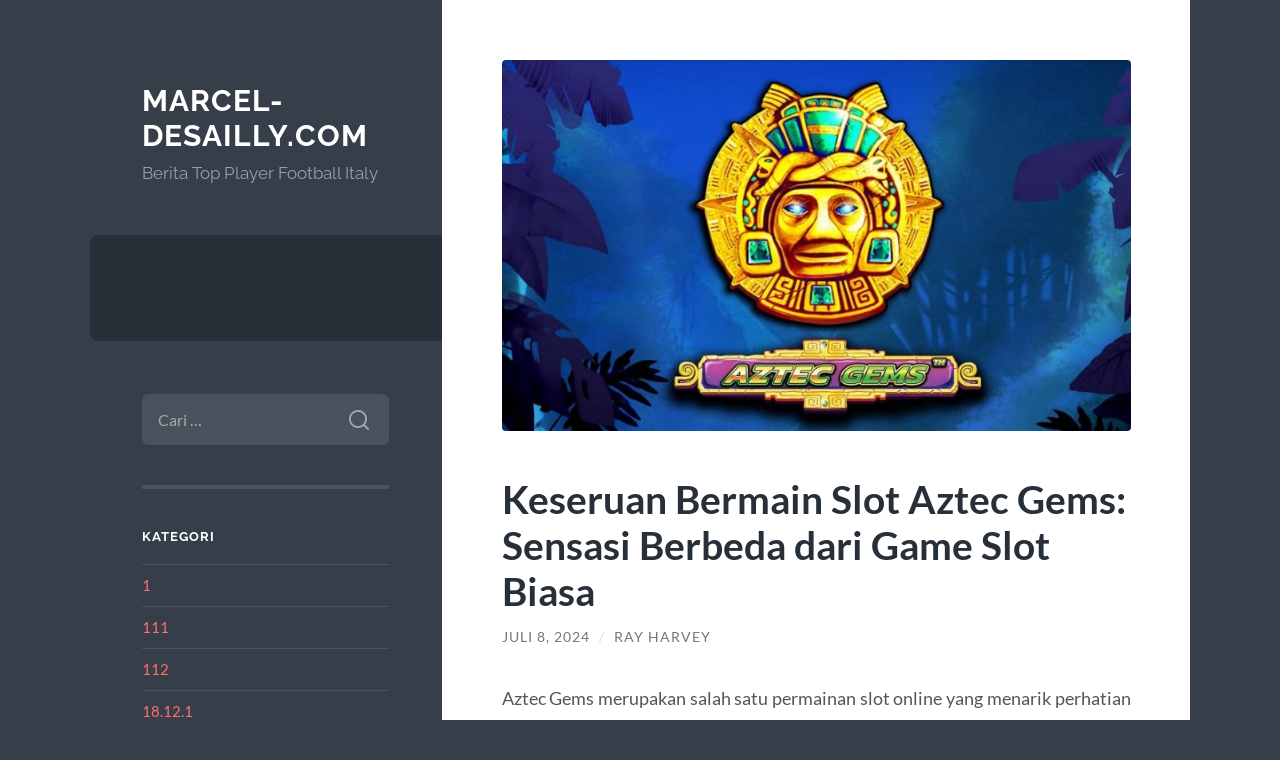

--- FILE ---
content_type: text/html; charset=UTF-8
request_url: https://marcel-desailly.com/keseruan-bermain-slot-aztec-gems-sensasi-berbeda-dari-game-slot-biasa/
body_size: 11884
content:
<!DOCTYPE html>

<html lang="id">

	<head>

		<meta charset="UTF-8">
		<meta name="viewport" content="width=device-width, initial-scale=1.0" >

		<link rel="profile" href="https://gmpg.org/xfn/11">

		<meta name='robots' content='index, follow, max-image-preview:large, max-snippet:-1, max-video-preview:-1' />

	<!-- This site is optimized with the Yoast SEO plugin v26.7 - https://yoast.com/wordpress/plugins/seo/ -->
	<title>Keseruan Bermain Slot Aztec Gems: Sensasi Berbeda dari Game Slot Biasa</title>
	<meta name="description" content="Aztec Gems merupakan salah satu permainan slot online yang menarik perhatian banyak pemain judi online. Dengan tawaran kemenangan yang besar dan" />
	<link rel="canonical" href="https://marcel-desailly.com/keseruan-bermain-slot-aztec-gems-sensasi-berbeda-dari-game-slot-biasa/" />
	<meta property="og:locale" content="id_ID" />
	<meta property="og:type" content="article" />
	<meta property="og:title" content="Keseruan Bermain Slot Aztec Gems: Sensasi Berbeda dari Game Slot Biasa" />
	<meta property="og:description" content="Aztec Gems merupakan salah satu permainan slot online yang menarik perhatian banyak pemain judi online. Dengan tawaran kemenangan yang besar dan" />
	<meta property="og:url" content="https://marcel-desailly.com/keseruan-bermain-slot-aztec-gems-sensasi-berbeda-dari-game-slot-biasa/" />
	<meta property="og:site_name" content="Marcel-desailly.com" />
	<meta property="article:published_time" content="2024-07-08T08:44:31+00:00" />
	<meta property="og:image" content="https://marcel-desailly.com/wp-content/uploads/2024/07/7.jpg" />
	<meta property="og:image:width" content="867" />
	<meta property="og:image:height" content="512" />
	<meta property="og:image:type" content="image/jpeg" />
	<meta name="author" content="Ray Harvey" />
	<meta name="twitter:card" content="summary_large_image" />
	<meta name="twitter:label1" content="Ditulis oleh" />
	<meta name="twitter:data1" content="Ray Harvey" />
	<meta name="twitter:label2" content="Estimasi waktu membaca" />
	<meta name="twitter:data2" content="3 menit" />
	<script type="application/ld+json" class="yoast-schema-graph">{"@context":"https://schema.org","@graph":[{"@type":"Article","@id":"https://marcel-desailly.com/keseruan-bermain-slot-aztec-gems-sensasi-berbeda-dari-game-slot-biasa/#article","isPartOf":{"@id":"https://marcel-desailly.com/keseruan-bermain-slot-aztec-gems-sensasi-berbeda-dari-game-slot-biasa/"},"author":{"name":"Ray Harvey","@id":"https://marcel-desailly.com/#/schema/person/7ee13b56aae7dd6e61810ac94c60cdfa"},"headline":"Keseruan Bermain Slot Aztec Gems: Sensasi Berbeda dari Game Slot Biasa","datePublished":"2024-07-08T08:44:31+00:00","mainEntityOfPage":{"@id":"https://marcel-desailly.com/keseruan-bermain-slot-aztec-gems-sensasi-berbeda-dari-game-slot-biasa/"},"wordCount":380,"image":{"@id":"https://marcel-desailly.com/keseruan-bermain-slot-aztec-gems-sensasi-berbeda-dari-game-slot-biasa/#primaryimage"},"thumbnailUrl":"https://marcel-desailly.com/wp-content/uploads/2024/07/7.jpg","keywords":["aztec gems","aztec slot","demo aztec","situs spaceman88","slot aztec"],"articleSection":["slot"],"inLanguage":"id"},{"@type":"WebPage","@id":"https://marcel-desailly.com/keseruan-bermain-slot-aztec-gems-sensasi-berbeda-dari-game-slot-biasa/","url":"https://marcel-desailly.com/keseruan-bermain-slot-aztec-gems-sensasi-berbeda-dari-game-slot-biasa/","name":"Keseruan Bermain Slot Aztec Gems: Sensasi Berbeda dari Game Slot Biasa","isPartOf":{"@id":"https://marcel-desailly.com/#website"},"primaryImageOfPage":{"@id":"https://marcel-desailly.com/keseruan-bermain-slot-aztec-gems-sensasi-berbeda-dari-game-slot-biasa/#primaryimage"},"image":{"@id":"https://marcel-desailly.com/keseruan-bermain-slot-aztec-gems-sensasi-berbeda-dari-game-slot-biasa/#primaryimage"},"thumbnailUrl":"https://marcel-desailly.com/wp-content/uploads/2024/07/7.jpg","datePublished":"2024-07-08T08:44:31+00:00","author":{"@id":"https://marcel-desailly.com/#/schema/person/7ee13b56aae7dd6e61810ac94c60cdfa"},"description":"Aztec Gems merupakan salah satu permainan slot online yang menarik perhatian banyak pemain judi online. Dengan tawaran kemenangan yang besar dan","inLanguage":"id","potentialAction":[{"@type":"ReadAction","target":["https://marcel-desailly.com/keseruan-bermain-slot-aztec-gems-sensasi-berbeda-dari-game-slot-biasa/"]}]},{"@type":"ImageObject","inLanguage":"id","@id":"https://marcel-desailly.com/keseruan-bermain-slot-aztec-gems-sensasi-berbeda-dari-game-slot-biasa/#primaryimage","url":"https://marcel-desailly.com/wp-content/uploads/2024/07/7.jpg","contentUrl":"https://marcel-desailly.com/wp-content/uploads/2024/07/7.jpg","width":867,"height":512},{"@type":"WebSite","@id":"https://marcel-desailly.com/#website","url":"https://marcel-desailly.com/","name":"Marcel-desailly.com","description":"Berita Top Player Football Italy","potentialAction":[{"@type":"SearchAction","target":{"@type":"EntryPoint","urlTemplate":"https://marcel-desailly.com/?s={search_term_string}"},"query-input":{"@type":"PropertyValueSpecification","valueRequired":true,"valueName":"search_term_string"}}],"inLanguage":"id"},{"@type":"Person","@id":"https://marcel-desailly.com/#/schema/person/7ee13b56aae7dd6e61810ac94c60cdfa","name":"Ray Harvey","image":{"@type":"ImageObject","inLanguage":"id","@id":"https://marcel-desailly.com/#/schema/person/image/","url":"https://secure.gravatar.com/avatar/42ceb5ab8c9addb40d12c75e0e4d8935e6bc970956d6b85940a50d7ec64bafaa?s=96&d=mm&r=g","contentUrl":"https://secure.gravatar.com/avatar/42ceb5ab8c9addb40d12c75e0e4d8935e6bc970956d6b85940a50d7ec64bafaa?s=96&d=mm&r=g","caption":"Ray Harvey"}}]}</script>
	<!-- / Yoast SEO plugin. -->


<link rel="alternate" type="application/rss+xml" title="Marcel-desailly.com &raquo; Feed" href="https://marcel-desailly.com/feed/" />
<link rel="alternate" type="application/rss+xml" title="Marcel-desailly.com &raquo; Umpan Komentar" href="https://marcel-desailly.com/comments/feed/" />
<link rel="alternate" title="oEmbed (JSON)" type="application/json+oembed" href="https://marcel-desailly.com/wp-json/oembed/1.0/embed?url=https%3A%2F%2Fmarcel-desailly.com%2Fkeseruan-bermain-slot-aztec-gems-sensasi-berbeda-dari-game-slot-biasa%2F" />
<link rel="alternate" title="oEmbed (XML)" type="text/xml+oembed" href="https://marcel-desailly.com/wp-json/oembed/1.0/embed?url=https%3A%2F%2Fmarcel-desailly.com%2Fkeseruan-bermain-slot-aztec-gems-sensasi-berbeda-dari-game-slot-biasa%2F&#038;format=xml" />
<style id='wp-img-auto-sizes-contain-inline-css' type='text/css'>
img:is([sizes=auto i],[sizes^="auto," i]){contain-intrinsic-size:3000px 1500px}
/*# sourceURL=wp-img-auto-sizes-contain-inline-css */
</style>
<style id='wp-emoji-styles-inline-css' type='text/css'>

	img.wp-smiley, img.emoji {
		display: inline !important;
		border: none !important;
		box-shadow: none !important;
		height: 1em !important;
		width: 1em !important;
		margin: 0 0.07em !important;
		vertical-align: -0.1em !important;
		background: none !important;
		padding: 0 !important;
	}
/*# sourceURL=wp-emoji-styles-inline-css */
</style>
<style id='wp-block-library-inline-css' type='text/css'>
:root{--wp-block-synced-color:#7a00df;--wp-block-synced-color--rgb:122,0,223;--wp-bound-block-color:var(--wp-block-synced-color);--wp-editor-canvas-background:#ddd;--wp-admin-theme-color:#007cba;--wp-admin-theme-color--rgb:0,124,186;--wp-admin-theme-color-darker-10:#006ba1;--wp-admin-theme-color-darker-10--rgb:0,107,160.5;--wp-admin-theme-color-darker-20:#005a87;--wp-admin-theme-color-darker-20--rgb:0,90,135;--wp-admin-border-width-focus:2px}@media (min-resolution:192dpi){:root{--wp-admin-border-width-focus:1.5px}}.wp-element-button{cursor:pointer}:root .has-very-light-gray-background-color{background-color:#eee}:root .has-very-dark-gray-background-color{background-color:#313131}:root .has-very-light-gray-color{color:#eee}:root .has-very-dark-gray-color{color:#313131}:root .has-vivid-green-cyan-to-vivid-cyan-blue-gradient-background{background:linear-gradient(135deg,#00d084,#0693e3)}:root .has-purple-crush-gradient-background{background:linear-gradient(135deg,#34e2e4,#4721fb 50%,#ab1dfe)}:root .has-hazy-dawn-gradient-background{background:linear-gradient(135deg,#faaca8,#dad0ec)}:root .has-subdued-olive-gradient-background{background:linear-gradient(135deg,#fafae1,#67a671)}:root .has-atomic-cream-gradient-background{background:linear-gradient(135deg,#fdd79a,#004a59)}:root .has-nightshade-gradient-background{background:linear-gradient(135deg,#330968,#31cdcf)}:root .has-midnight-gradient-background{background:linear-gradient(135deg,#020381,#2874fc)}:root{--wp--preset--font-size--normal:16px;--wp--preset--font-size--huge:42px}.has-regular-font-size{font-size:1em}.has-larger-font-size{font-size:2.625em}.has-normal-font-size{font-size:var(--wp--preset--font-size--normal)}.has-huge-font-size{font-size:var(--wp--preset--font-size--huge)}.has-text-align-center{text-align:center}.has-text-align-left{text-align:left}.has-text-align-right{text-align:right}.has-fit-text{white-space:nowrap!important}#end-resizable-editor-section{display:none}.aligncenter{clear:both}.items-justified-left{justify-content:flex-start}.items-justified-center{justify-content:center}.items-justified-right{justify-content:flex-end}.items-justified-space-between{justify-content:space-between}.screen-reader-text{border:0;clip-path:inset(50%);height:1px;margin:-1px;overflow:hidden;padding:0;position:absolute;width:1px;word-wrap:normal!important}.screen-reader-text:focus{background-color:#ddd;clip-path:none;color:#444;display:block;font-size:1em;height:auto;left:5px;line-height:normal;padding:15px 23px 14px;text-decoration:none;top:5px;width:auto;z-index:100000}html :where(.has-border-color){border-style:solid}html :where([style*=border-top-color]){border-top-style:solid}html :where([style*=border-right-color]){border-right-style:solid}html :where([style*=border-bottom-color]){border-bottom-style:solid}html :where([style*=border-left-color]){border-left-style:solid}html :where([style*=border-width]){border-style:solid}html :where([style*=border-top-width]){border-top-style:solid}html :where([style*=border-right-width]){border-right-style:solid}html :where([style*=border-bottom-width]){border-bottom-style:solid}html :where([style*=border-left-width]){border-left-style:solid}html :where(img[class*=wp-image-]){height:auto;max-width:100%}:where(figure){margin:0 0 1em}html :where(.is-position-sticky){--wp-admin--admin-bar--position-offset:var(--wp-admin--admin-bar--height,0px)}@media screen and (max-width:600px){html :where(.is-position-sticky){--wp-admin--admin-bar--position-offset:0px}}

/*# sourceURL=wp-block-library-inline-css */
</style><style id='wp-block-paragraph-inline-css' type='text/css'>
.is-small-text{font-size:.875em}.is-regular-text{font-size:1em}.is-large-text{font-size:2.25em}.is-larger-text{font-size:3em}.has-drop-cap:not(:focus):first-letter{float:left;font-size:8.4em;font-style:normal;font-weight:100;line-height:.68;margin:.05em .1em 0 0;text-transform:uppercase}body.rtl .has-drop-cap:not(:focus):first-letter{float:none;margin-left:.1em}p.has-drop-cap.has-background{overflow:hidden}:root :where(p.has-background){padding:1.25em 2.375em}:where(p.has-text-color:not(.has-link-color)) a{color:inherit}p.has-text-align-left[style*="writing-mode:vertical-lr"],p.has-text-align-right[style*="writing-mode:vertical-rl"]{rotate:180deg}
/*# sourceURL=https://marcel-desailly.com/wp-includes/blocks/paragraph/style.min.css */
</style>
<style id='global-styles-inline-css' type='text/css'>
:root{--wp--preset--aspect-ratio--square: 1;--wp--preset--aspect-ratio--4-3: 4/3;--wp--preset--aspect-ratio--3-4: 3/4;--wp--preset--aspect-ratio--3-2: 3/2;--wp--preset--aspect-ratio--2-3: 2/3;--wp--preset--aspect-ratio--16-9: 16/9;--wp--preset--aspect-ratio--9-16: 9/16;--wp--preset--color--black: #272F38;--wp--preset--color--cyan-bluish-gray: #abb8c3;--wp--preset--color--white: #fff;--wp--preset--color--pale-pink: #f78da7;--wp--preset--color--vivid-red: #cf2e2e;--wp--preset--color--luminous-vivid-orange: #ff6900;--wp--preset--color--luminous-vivid-amber: #fcb900;--wp--preset--color--light-green-cyan: #7bdcb5;--wp--preset--color--vivid-green-cyan: #00d084;--wp--preset--color--pale-cyan-blue: #8ed1fc;--wp--preset--color--vivid-cyan-blue: #0693e3;--wp--preset--color--vivid-purple: #9b51e0;--wp--preset--color--accent: #FF706C;--wp--preset--color--dark-gray: #444;--wp--preset--color--medium-gray: #666;--wp--preset--color--light-gray: #888;--wp--preset--gradient--vivid-cyan-blue-to-vivid-purple: linear-gradient(135deg,rgb(6,147,227) 0%,rgb(155,81,224) 100%);--wp--preset--gradient--light-green-cyan-to-vivid-green-cyan: linear-gradient(135deg,rgb(122,220,180) 0%,rgb(0,208,130) 100%);--wp--preset--gradient--luminous-vivid-amber-to-luminous-vivid-orange: linear-gradient(135deg,rgb(252,185,0) 0%,rgb(255,105,0) 100%);--wp--preset--gradient--luminous-vivid-orange-to-vivid-red: linear-gradient(135deg,rgb(255,105,0) 0%,rgb(207,46,46) 100%);--wp--preset--gradient--very-light-gray-to-cyan-bluish-gray: linear-gradient(135deg,rgb(238,238,238) 0%,rgb(169,184,195) 100%);--wp--preset--gradient--cool-to-warm-spectrum: linear-gradient(135deg,rgb(74,234,220) 0%,rgb(151,120,209) 20%,rgb(207,42,186) 40%,rgb(238,44,130) 60%,rgb(251,105,98) 80%,rgb(254,248,76) 100%);--wp--preset--gradient--blush-light-purple: linear-gradient(135deg,rgb(255,206,236) 0%,rgb(152,150,240) 100%);--wp--preset--gradient--blush-bordeaux: linear-gradient(135deg,rgb(254,205,165) 0%,rgb(254,45,45) 50%,rgb(107,0,62) 100%);--wp--preset--gradient--luminous-dusk: linear-gradient(135deg,rgb(255,203,112) 0%,rgb(199,81,192) 50%,rgb(65,88,208) 100%);--wp--preset--gradient--pale-ocean: linear-gradient(135deg,rgb(255,245,203) 0%,rgb(182,227,212) 50%,rgb(51,167,181) 100%);--wp--preset--gradient--electric-grass: linear-gradient(135deg,rgb(202,248,128) 0%,rgb(113,206,126) 100%);--wp--preset--gradient--midnight: linear-gradient(135deg,rgb(2,3,129) 0%,rgb(40,116,252) 100%);--wp--preset--font-size--small: 16px;--wp--preset--font-size--medium: 20px;--wp--preset--font-size--large: 24px;--wp--preset--font-size--x-large: 42px;--wp--preset--font-size--regular: 18px;--wp--preset--font-size--larger: 32px;--wp--preset--spacing--20: 0.44rem;--wp--preset--spacing--30: 0.67rem;--wp--preset--spacing--40: 1rem;--wp--preset--spacing--50: 1.5rem;--wp--preset--spacing--60: 2.25rem;--wp--preset--spacing--70: 3.38rem;--wp--preset--spacing--80: 5.06rem;--wp--preset--shadow--natural: 6px 6px 9px rgba(0, 0, 0, 0.2);--wp--preset--shadow--deep: 12px 12px 50px rgba(0, 0, 0, 0.4);--wp--preset--shadow--sharp: 6px 6px 0px rgba(0, 0, 0, 0.2);--wp--preset--shadow--outlined: 6px 6px 0px -3px rgb(255, 255, 255), 6px 6px rgb(0, 0, 0);--wp--preset--shadow--crisp: 6px 6px 0px rgb(0, 0, 0);}:where(.is-layout-flex){gap: 0.5em;}:where(.is-layout-grid){gap: 0.5em;}body .is-layout-flex{display: flex;}.is-layout-flex{flex-wrap: wrap;align-items: center;}.is-layout-flex > :is(*, div){margin: 0;}body .is-layout-grid{display: grid;}.is-layout-grid > :is(*, div){margin: 0;}:where(.wp-block-columns.is-layout-flex){gap: 2em;}:where(.wp-block-columns.is-layout-grid){gap: 2em;}:where(.wp-block-post-template.is-layout-flex){gap: 1.25em;}:where(.wp-block-post-template.is-layout-grid){gap: 1.25em;}.has-black-color{color: var(--wp--preset--color--black) !important;}.has-cyan-bluish-gray-color{color: var(--wp--preset--color--cyan-bluish-gray) !important;}.has-white-color{color: var(--wp--preset--color--white) !important;}.has-pale-pink-color{color: var(--wp--preset--color--pale-pink) !important;}.has-vivid-red-color{color: var(--wp--preset--color--vivid-red) !important;}.has-luminous-vivid-orange-color{color: var(--wp--preset--color--luminous-vivid-orange) !important;}.has-luminous-vivid-amber-color{color: var(--wp--preset--color--luminous-vivid-amber) !important;}.has-light-green-cyan-color{color: var(--wp--preset--color--light-green-cyan) !important;}.has-vivid-green-cyan-color{color: var(--wp--preset--color--vivid-green-cyan) !important;}.has-pale-cyan-blue-color{color: var(--wp--preset--color--pale-cyan-blue) !important;}.has-vivid-cyan-blue-color{color: var(--wp--preset--color--vivid-cyan-blue) !important;}.has-vivid-purple-color{color: var(--wp--preset--color--vivid-purple) !important;}.has-black-background-color{background-color: var(--wp--preset--color--black) !important;}.has-cyan-bluish-gray-background-color{background-color: var(--wp--preset--color--cyan-bluish-gray) !important;}.has-white-background-color{background-color: var(--wp--preset--color--white) !important;}.has-pale-pink-background-color{background-color: var(--wp--preset--color--pale-pink) !important;}.has-vivid-red-background-color{background-color: var(--wp--preset--color--vivid-red) !important;}.has-luminous-vivid-orange-background-color{background-color: var(--wp--preset--color--luminous-vivid-orange) !important;}.has-luminous-vivid-amber-background-color{background-color: var(--wp--preset--color--luminous-vivid-amber) !important;}.has-light-green-cyan-background-color{background-color: var(--wp--preset--color--light-green-cyan) !important;}.has-vivid-green-cyan-background-color{background-color: var(--wp--preset--color--vivid-green-cyan) !important;}.has-pale-cyan-blue-background-color{background-color: var(--wp--preset--color--pale-cyan-blue) !important;}.has-vivid-cyan-blue-background-color{background-color: var(--wp--preset--color--vivid-cyan-blue) !important;}.has-vivid-purple-background-color{background-color: var(--wp--preset--color--vivid-purple) !important;}.has-black-border-color{border-color: var(--wp--preset--color--black) !important;}.has-cyan-bluish-gray-border-color{border-color: var(--wp--preset--color--cyan-bluish-gray) !important;}.has-white-border-color{border-color: var(--wp--preset--color--white) !important;}.has-pale-pink-border-color{border-color: var(--wp--preset--color--pale-pink) !important;}.has-vivid-red-border-color{border-color: var(--wp--preset--color--vivid-red) !important;}.has-luminous-vivid-orange-border-color{border-color: var(--wp--preset--color--luminous-vivid-orange) !important;}.has-luminous-vivid-amber-border-color{border-color: var(--wp--preset--color--luminous-vivid-amber) !important;}.has-light-green-cyan-border-color{border-color: var(--wp--preset--color--light-green-cyan) !important;}.has-vivid-green-cyan-border-color{border-color: var(--wp--preset--color--vivid-green-cyan) !important;}.has-pale-cyan-blue-border-color{border-color: var(--wp--preset--color--pale-cyan-blue) !important;}.has-vivid-cyan-blue-border-color{border-color: var(--wp--preset--color--vivid-cyan-blue) !important;}.has-vivid-purple-border-color{border-color: var(--wp--preset--color--vivid-purple) !important;}.has-vivid-cyan-blue-to-vivid-purple-gradient-background{background: var(--wp--preset--gradient--vivid-cyan-blue-to-vivid-purple) !important;}.has-light-green-cyan-to-vivid-green-cyan-gradient-background{background: var(--wp--preset--gradient--light-green-cyan-to-vivid-green-cyan) !important;}.has-luminous-vivid-amber-to-luminous-vivid-orange-gradient-background{background: var(--wp--preset--gradient--luminous-vivid-amber-to-luminous-vivid-orange) !important;}.has-luminous-vivid-orange-to-vivid-red-gradient-background{background: var(--wp--preset--gradient--luminous-vivid-orange-to-vivid-red) !important;}.has-very-light-gray-to-cyan-bluish-gray-gradient-background{background: var(--wp--preset--gradient--very-light-gray-to-cyan-bluish-gray) !important;}.has-cool-to-warm-spectrum-gradient-background{background: var(--wp--preset--gradient--cool-to-warm-spectrum) !important;}.has-blush-light-purple-gradient-background{background: var(--wp--preset--gradient--blush-light-purple) !important;}.has-blush-bordeaux-gradient-background{background: var(--wp--preset--gradient--blush-bordeaux) !important;}.has-luminous-dusk-gradient-background{background: var(--wp--preset--gradient--luminous-dusk) !important;}.has-pale-ocean-gradient-background{background: var(--wp--preset--gradient--pale-ocean) !important;}.has-electric-grass-gradient-background{background: var(--wp--preset--gradient--electric-grass) !important;}.has-midnight-gradient-background{background: var(--wp--preset--gradient--midnight) !important;}.has-small-font-size{font-size: var(--wp--preset--font-size--small) !important;}.has-medium-font-size{font-size: var(--wp--preset--font-size--medium) !important;}.has-large-font-size{font-size: var(--wp--preset--font-size--large) !important;}.has-x-large-font-size{font-size: var(--wp--preset--font-size--x-large) !important;}
/*# sourceURL=global-styles-inline-css */
</style>

<style id='classic-theme-styles-inline-css' type='text/css'>
/*! This file is auto-generated */
.wp-block-button__link{color:#fff;background-color:#32373c;border-radius:9999px;box-shadow:none;text-decoration:none;padding:calc(.667em + 2px) calc(1.333em + 2px);font-size:1.125em}.wp-block-file__button{background:#32373c;color:#fff;text-decoration:none}
/*# sourceURL=/wp-includes/css/classic-themes.min.css */
</style>
<link rel='stylesheet' id='wilson_fonts-css' href='https://marcel-desailly.com/wp-content/themes/wilson/assets/css/fonts.css?ver=6.9' type='text/css' media='all' />
<link rel='stylesheet' id='wilson_style-css' href='https://marcel-desailly.com/wp-content/themes/wilson/style.css?ver=2.1.3' type='text/css' media='all' />
<script type="text/javascript" src="https://marcel-desailly.com/wp-includes/js/jquery/jquery.min.js?ver=3.7.1" id="jquery-core-js"></script>
<script type="text/javascript" src="https://marcel-desailly.com/wp-includes/js/jquery/jquery-migrate.min.js?ver=3.4.1" id="jquery-migrate-js"></script>
<script type="text/javascript" src="https://marcel-desailly.com/wp-content/themes/wilson/assets/js/global.js?ver=2.1.3" id="wilson_global-js"></script>
<link rel="https://api.w.org/" href="https://marcel-desailly.com/wp-json/" /><link rel="alternate" title="JSON" type="application/json" href="https://marcel-desailly.com/wp-json/wp/v2/posts/1427" /><link rel="EditURI" type="application/rsd+xml" title="RSD" href="https://marcel-desailly.com/xmlrpc.php?rsd" />
<meta name="generator" content="WordPress 6.9" />
<link rel='shortlink' href='https://marcel-desailly.com/?p=1427' />

	</head>
	
	<body class="wp-singular post-template-default single single-post postid-1427 single-format-standard wp-theme-wilson">

		
		<a class="skip-link button" href="#site-content">Skip to the content</a>
	
		<div class="wrapper">
	
			<header class="sidebar" id="site-header">
							
				<div class="blog-header">

									
						<div class="blog-info">
						
															<div class="blog-title">
									<a href="https://marcel-desailly.com" rel="home">Marcel-desailly.com</a>
								</div>
														
															<p class="blog-description">Berita Top Player Football Italy</p>
													
						</div><!-- .blog-info -->
						
					
				</div><!-- .blog-header -->
				
				<div class="nav-toggle toggle">
				
					<p>
						<span class="show">Show menu</span>
						<span class="hide">Hide menu</span>
					</p>
				
					<div class="bars">
							
						<div class="bar"></div>
						<div class="bar"></div>
						<div class="bar"></div>
						
						<div class="clear"></div>
						
					</div><!-- .bars -->
				
				</div><!-- .nav-toggle -->
				
				<div class="blog-menu">
			
					<ul class="navigation">
					
																		
					</ul><!-- .navigation -->
				</div><!-- .blog-menu -->
				
				<div class="mobile-menu">
						 
					<ul class="navigation">
					
												
					</ul>
					 
				</div><!-- .mobile-menu -->
				
				
					<div class="widgets" role="complementary">
					
						<div id="search-2" class="widget widget_search"><div class="widget-content"><form role="search" method="get" class="search-form" action="https://marcel-desailly.com/">
				<label>
					<span class="screen-reader-text">Cari untuk:</span>
					<input type="search" class="search-field" placeholder="Cari &hellip;" value="" name="s" />
				</label>
				<input type="submit" class="search-submit" value="Cari" />
			</form></div></div><div id="categories-2" class="widget widget_categories"><div class="widget-content"><h3 class="widget-title">Kategori</h3>
			<ul>
					<li class="cat-item cat-item-758"><a href="https://marcel-desailly.com/category/1/">1</a>
</li>
	<li class="cat-item cat-item-748"><a href="https://marcel-desailly.com/category/111/">111</a>
</li>
	<li class="cat-item cat-item-740"><a href="https://marcel-desailly.com/category/112/">112</a>
</li>
	<li class="cat-item cat-item-759"><a href="https://marcel-desailly.com/category/18-12-1/">18.12.1</a>
</li>
	<li class="cat-item cat-item-767"><a href="https://marcel-desailly.com/category/articles/">articles</a>
</li>
	<li class="cat-item cat-item-729"><a href="https://marcel-desailly.com/category/blog/">Blog</a>
</li>
	<li class="cat-item cat-item-22"><a href="https://marcel-desailly.com/category/bola-online/">Bola Online</a>
</li>
	<li class="cat-item cat-item-742"><a href="https://marcel-desailly.com/category/bonus-slot-elite/">Bonus Slot Elite</a>
</li>
	<li class="cat-item cat-item-741"><a href="https://marcel-desailly.com/category/casino/">Casino</a>
</li>
	<li class="cat-item cat-item-730"><a href="https://marcel-desailly.com/category/chickenroad/">chickenroad</a>
</li>
	<li class="cat-item cat-item-768"><a href="https://marcel-desailly.com/category/game1/">game1</a>
</li>
	<li class="cat-item cat-item-757"><a href="https://marcel-desailly.com/category/games/">Games</a>
</li>
	<li class="cat-item cat-item-764"><a href="https://marcel-desailly.com/category/jeux/">Jeux</a>
</li>
	<li class="cat-item cat-item-765"><a href="https://marcel-desailly.com/category/leon-casino-greece/">Leon Casino Greece</a>
</li>
	<li class="cat-item cat-item-2"><a href="https://marcel-desailly.com/category/main/">Main</a>
</li>
	<li class="cat-item cat-item-760"><a href="https://marcel-desailly.com/category/millioner-casino/">Millioner Casino</a>
</li>
	<li class="cat-item cat-item-728"><a href="https://marcel-desailly.com/category/new-2/">NEW</a>
</li>
	<li class="cat-item cat-item-733"><a href="https://marcel-desailly.com/category/news/">News</a>
</li>
	<li class="cat-item cat-item-27"><a href="https://marcel-desailly.com/category/nova88/">Nova88</a>
</li>
	<li class="cat-item cat-item-732"><a href="https://marcel-desailly.com/category/pablic/">Pablic</a>
</li>
	<li class="cat-item cat-item-763"><a href="https://marcel-desailly.com/category/play/">play</a>
</li>
	<li class="cat-item cat-item-3"><a href="https://marcel-desailly.com/category/poker-online/">Poker Online</a>
</li>
	<li class="cat-item cat-item-731"><a href="https://marcel-desailly.com/category/post/">Post</a>
</li>
	<li class="cat-item cat-item-734"><a href="https://marcel-desailly.com/category/public/">Public</a>
</li>
	<li class="cat-item cat-item-311"><a href="https://marcel-desailly.com/category/radiumplay/">RADIUMPLAY</a>
</li>
	<li class="cat-item cat-item-344"><a href="https://marcel-desailly.com/category/sbobet/">sbobet</a>
</li>
	<li class="cat-item cat-item-345"><a href="https://marcel-desailly.com/category/slot/">slot</a>
</li>
	<li class="cat-item cat-item-331"><a href="https://marcel-desailly.com/category/slot-gacor/">slot gacor</a>
</li>
	<li class="cat-item cat-item-749"><a href="https://marcel-desailly.com/category/slot-gacor-premium/">slot gacor premium</a>
</li>
	<li class="cat-item cat-item-265"><a href="https://marcel-desailly.com/category/slot-luar-negeri/">slot luar negeri</a>
</li>
	<li class="cat-item cat-item-735"><a href="https://marcel-desailly.com/category/slot-mahjong-ways/">Slot Mahjong Ways</a>
</li>
	<li class="cat-item cat-item-28"><a href="https://marcel-desailly.com/category/slot-online/">Slot Online</a>
</li>
	<li class="cat-item cat-item-282"><a href="https://marcel-desailly.com/category/slot88/">slot88</a>
</li>
	<li class="cat-item cat-item-762"><a href="https://marcel-desailly.com/category/spellen/">Spellen</a>
</li>
	<li class="cat-item cat-item-774"><a href="https://marcel-desailly.com/category/texs/">Texs</a>
</li>
	<li class="cat-item cat-item-1"><a href="https://marcel-desailly.com/category/uncategorized/">Uncategorized</a>
</li>
	<li class="cat-item cat-item-771"><a href="https://marcel-desailly.com/category/unibet-austria/">Unibet Austria</a>
</li>
	<li class="cat-item cat-item-769"><a href="https://marcel-desailly.com/category/winhero-login/">winhero login</a>
</li>
	<li class="cat-item cat-item-775"><a href="https://marcel-desailly.com/category/woodandcolors-nl-20260114-170203/">woodandcolors.nl_20260114_170203</a>
</li>
	<li class="cat-item cat-item-773"><a href="https://marcel-desailly.com/category/teksta/">Текста</a>
</li>
			</ul>

			</div></div>
		<div id="recent-posts-2" class="widget widget_recent_entries"><div class="widget-content">
		<h3 class="widget-title">Pos-pos Terbaru</h3>
		<ul>
											<li>
					<a href="https://marcel-desailly.com/sweet-bonanza-casino%c2%92da-en-tsok-oynanan-slot-oyunlary/">Sweet bonanza Casinoda En Çok Oynanan Slot Oyunlarý</a>
									</li>
											<li>
					<a href="https://marcel-desailly.com/texas-tea-lystslot-spil-pa-naviger-til-disse-fyre-fr-eller-inklusive-rigtige-knap/">Texas Tea lystslot spil på naviger til disse fyre fr eller inklusive rigtige knap</a>
									</li>
											<li>
					<a href="https://marcel-desailly.com/hedging-wagers-to-the-sporting-events-over-publication-advice/">Hedging Wagers to the Sporting events Over Publication &#038; Advice</a>
									</li>
											<li>
					<a href="https://marcel-desailly.com/chicken-road-crash-game/">Chicken Road Crash Game: Μια συναρπαστική εμπειρία χρόνου και τύχης</a>
									</li>
											<li>
					<a href="https://marcel-desailly.com/eurogrand-spielbank-test-2026-1000-provision-besorgen/">Eurogrand Spielbank Test 2026 1000 Provision besorgen!</a>
									</li>
					</ul>

		</div></div><div id="tag_cloud-2" class="widget widget_tag_cloud"><div class="widget-content"><h3 class="widget-title">Tag</h3><div class="tagcloud"><a href="https://marcel-desailly.com/tag/agen-judi/" class="tag-cloud-link tag-link-176 tag-link-position-1" style="font-size: 10.121212121212pt;" aria-label="agen judi (9 item)">agen judi</a>
<a href="https://marcel-desailly.com/tag/agen-slot/" class="tag-cloud-link tag-link-173 tag-link-position-2" style="font-size: 10.121212121212pt;" aria-label="agen slot (9 item)">agen slot</a>
<a href="https://marcel-desailly.com/tag/bonus-new-member/" class="tag-cloud-link tag-link-118 tag-link-position-3" style="font-size: 11.676767676768pt;" aria-label="Bonus New Member (12 item)">Bonus New Member</a>
<a href="https://marcel-desailly.com/tag/casino-online/" class="tag-cloud-link tag-link-409 tag-link-position-4" style="font-size: 8.7070707070707pt;" aria-label="casino online (7 item)">casino online</a>
<a href="https://marcel-desailly.com/tag/daftar-sbobet/" class="tag-cloud-link tag-link-160 tag-link-position-5" style="font-size: 9.4141414141414pt;" aria-label="daftar sbobet (8 item)">daftar sbobet</a>
<a href="https://marcel-desailly.com/tag/joker123/" class="tag-cloud-link tag-link-247 tag-link-position-6" style="font-size: 8pt;" aria-label="joker123 (6 item)">joker123</a>
<a href="https://marcel-desailly.com/tag/judi-bola/" class="tag-cloud-link tag-link-37 tag-link-position-7" style="font-size: 9.4141414141414pt;" aria-label="judi bola (8 item)">judi bola</a>
<a href="https://marcel-desailly.com/tag/judi-online/" class="tag-cloud-link tag-link-30 tag-link-position-8" style="font-size: 15.212121212121pt;" aria-label="judi online (22 item)">judi online</a>
<a href="https://marcel-desailly.com/tag/judi-slot-online/" class="tag-cloud-link tag-link-108 tag-link-position-9" style="font-size: 10.121212121212pt;" aria-label="judi slot online (9 item)">judi slot online</a>
<a href="https://marcel-desailly.com/tag/link-slot-gacor/" class="tag-cloud-link tag-link-45 tag-link-position-10" style="font-size: 10.686868686869pt;" aria-label="link slot gacor (10 item)">link slot gacor</a>
<a href="https://marcel-desailly.com/tag/mahjong-slot/" class="tag-cloud-link tag-link-231 tag-link-position-11" style="font-size: 10.686868686869pt;" aria-label="mahjong slot (10 item)">mahjong slot</a>
<a href="https://marcel-desailly.com/tag/mahjong-ways/" class="tag-cloud-link tag-link-396 tag-link-position-12" style="font-size: 8pt;" aria-label="mahjong ways (6 item)">mahjong ways</a>
<a href="https://marcel-desailly.com/tag/nexus-slot/" class="tag-cloud-link tag-link-203 tag-link-position-13" style="font-size: 8.7070707070707pt;" aria-label="nexus slot (7 item)">nexus slot</a>
<a href="https://marcel-desailly.com/tag/pragmatic-play/" class="tag-cloud-link tag-link-170 tag-link-position-14" style="font-size: 8pt;" aria-label="pragmatic play (6 item)">pragmatic play</a>
<a href="https://marcel-desailly.com/tag/rtp/" class="tag-cloud-link tag-link-49 tag-link-position-15" style="font-size: 8.7070707070707pt;" aria-label="rtp (7 item)">rtp</a>
<a href="https://marcel-desailly.com/tag/rtp-slot/" class="tag-cloud-link tag-link-47 tag-link-position-16" style="font-size: 8.7070707070707pt;" aria-label="rtp slot (7 item)">rtp slot</a>
<a href="https://marcel-desailly.com/tag/sbobet/" class="tag-cloud-link tag-link-174 tag-link-position-17" style="font-size: 14.646464646465pt;" aria-label="sbobet (20 item)">sbobet</a>
<a href="https://marcel-desailly.com/tag/sbobet88/" class="tag-cloud-link tag-link-219 tag-link-position-18" style="font-size: 9.4141414141414pt;" aria-label="sbobet88 (8 item)">sbobet88</a>
<a href="https://marcel-desailly.com/tag/situs-judi/" class="tag-cloud-link tag-link-172 tag-link-position-19" style="font-size: 8.7070707070707pt;" aria-label="situs judi (7 item)">situs judi</a>
<a href="https://marcel-desailly.com/tag/situs-slot/" class="tag-cloud-link tag-link-225 tag-link-position-20" style="font-size: 12.242424242424pt;" aria-label="Situs Slot (13 item)">Situs Slot</a>
<a href="https://marcel-desailly.com/tag/situs-slot-gacor/" class="tag-cloud-link tag-link-60 tag-link-position-21" style="font-size: 12.666666666667pt;" aria-label="situs slot gacor (14 item)">situs slot gacor</a>
<a href="https://marcel-desailly.com/tag/slot/" class="tag-cloud-link tag-link-57 tag-link-position-22" style="font-size: 20.868686868687pt;" aria-label="slot (56 item)">slot</a>
<a href="https://marcel-desailly.com/tag/slot88/" class="tag-cloud-link tag-link-271 tag-link-position-23" style="font-size: 10.686868686869pt;" aria-label="slot88 (10 item)">slot88</a>
<a href="https://marcel-desailly.com/tag/slot777/" class="tag-cloud-link tag-link-246 tag-link-position-24" style="font-size: 13.373737373737pt;" aria-label="slot777 (16 item)">slot777</a>
<a href="https://marcel-desailly.com/tag/slot777-gacor/" class="tag-cloud-link tag-link-299 tag-link-position-25" style="font-size: 10.121212121212pt;" aria-label="slot777 gacor (9 item)">slot777 gacor</a>
<a href="https://marcel-desailly.com/tag/slot-bet-100/" class="tag-cloud-link tag-link-277 tag-link-position-26" style="font-size: 9.4141414141414pt;" aria-label="Slot Bet 100 (8 item)">Slot Bet 100</a>
<a href="https://marcel-desailly.com/tag/slot-bet-kecil/" class="tag-cloud-link tag-link-336 tag-link-position-27" style="font-size: 8pt;" aria-label="slot bet kecil (6 item)">slot bet kecil</a>
<a href="https://marcel-desailly.com/tag/slot-bonus/" class="tag-cloud-link tag-link-54 tag-link-position-28" style="font-size: 9.4141414141414pt;" aria-label="slot bonus (8 item)">slot bonus</a>
<a href="https://marcel-desailly.com/tag/slot-bonus-100-to-3x/" class="tag-cloud-link tag-link-114 tag-link-position-29" style="font-size: 8.7070707070707pt;" aria-label="Slot bonus 100 TO 3x (7 item)">Slot bonus 100 TO 3x</a>
<a href="https://marcel-desailly.com/tag/slot-bonus-new-member-100/" class="tag-cloud-link tag-link-110 tag-link-position-30" style="font-size: 8pt;" aria-label="Slot Bonus new member 100 (6 item)">Slot Bonus new member 100</a>
<a href="https://marcel-desailly.com/tag/slot-gacor/" class="tag-cloud-link tag-link-44 tag-link-position-31" style="font-size: 22pt;" aria-label="Slot Gacor (68 item)">Slot Gacor</a>
<a href="https://marcel-desailly.com/tag/slot-gacor-gampang-menang/" class="tag-cloud-link tag-link-46 tag-link-position-32" style="font-size: 13.373737373737pt;" aria-label="slot gacor gampang menang (16 item)">slot gacor gampang menang</a>
<a href="https://marcel-desailly.com/tag/slot-gacor-hari-ini/" class="tag-cloud-link tag-link-70 tag-link-position-33" style="font-size: 14.080808080808pt;" aria-label="Slot Gacor Hari ini (18 item)">Slot Gacor Hari ini</a>
<a href="https://marcel-desailly.com/tag/slot-gacor-maxwin/" class="tag-cloud-link tag-link-67 tag-link-position-34" style="font-size: 8.7070707070707pt;" aria-label="Slot gacor maxwin (7 item)">Slot gacor maxwin</a>
<a href="https://marcel-desailly.com/tag/slot-gacor-mudah-menang/" class="tag-cloud-link tag-link-69 tag-link-position-35" style="font-size: 8pt;" aria-label="slot gacor mudah menang (6 item)">slot gacor mudah menang</a>
<a href="https://marcel-desailly.com/tag/slot-mahjong/" class="tag-cloud-link tag-link-395 tag-link-position-36" style="font-size: 8pt;" aria-label="slot mahjong (6 item)">slot mahjong</a>
<a href="https://marcel-desailly.com/tag/slot-online/" class="tag-cloud-link tag-link-58 tag-link-position-37" style="font-size: 21.575757575758pt;" aria-label="slot online (64 item)">slot online</a>
<a href="https://marcel-desailly.com/tag/slot-qris/" class="tag-cloud-link tag-link-351 tag-link-position-38" style="font-size: 8pt;" aria-label="slot qris (6 item)">slot qris</a>
<a href="https://marcel-desailly.com/tag/slot-server-thailand/" class="tag-cloud-link tag-link-268 tag-link-position-39" style="font-size: 8.7070707070707pt;" aria-label="slot server thailand (7 item)">slot server thailand</a>
<a href="https://marcel-desailly.com/tag/slot-spaceman/" class="tag-cloud-link tag-link-429 tag-link-position-40" style="font-size: 8.7070707070707pt;" aria-label="Slot Spaceman (7 item)">Slot Spaceman</a>
<a href="https://marcel-desailly.com/tag/slot-terbaru/" class="tag-cloud-link tag-link-59 tag-link-position-41" style="font-size: 10.686868686869pt;" aria-label="slot terbaru (10 item)">slot terbaru</a>
<a href="https://marcel-desailly.com/tag/slot-thailand/" class="tag-cloud-link tag-link-346 tag-link-position-42" style="font-size: 12.949494949495pt;" aria-label="slot thailand (15 item)">slot thailand</a>
<a href="https://marcel-desailly.com/tag/spaceman/" class="tag-cloud-link tag-link-426 tag-link-position-43" style="font-size: 11.252525252525pt;" aria-label="Spaceman (11 item)">Spaceman</a>
<a href="https://marcel-desailly.com/tag/spaceman-slot/" class="tag-cloud-link tag-link-427 tag-link-position-44" style="font-size: 11.676767676768pt;" aria-label="Spaceman Slot (12 item)">Spaceman Slot</a>
<a href="https://marcel-desailly.com/tag/togel/" class="tag-cloud-link tag-link-175 tag-link-position-45" style="font-size: 10.686868686869pt;" aria-label="togel (10 item)">togel</a></div>
</div></div><div id="block-5" class="widget widget_block widget_text"><div class="widget-content">
<p><a href="https://wimed.org/">Slot</a></p>
</div></div>						
					</div><!-- .widgets -->
					
													
			</header><!-- .sidebar -->

			<main class="content" id="site-content">	
		<div class="posts">
	
			<article id="post-1427" class="post-1427 post type-post status-publish format-standard has-post-thumbnail hentry category-slot tag-aztec-gems tag-aztec-slot tag-demo-aztec tag-situs-spaceman88 tag-slot-aztec">
			
								
					<figure class="featured-media">
						
						<img width="788" height="465" src="https://marcel-desailly.com/wp-content/uploads/2024/07/7-788x465.jpg" class="attachment-post-thumbnail size-post-thumbnail wp-post-image" alt="" decoding="async" fetchpriority="high" srcset="https://marcel-desailly.com/wp-content/uploads/2024/07/7-788x465.jpg 788w, https://marcel-desailly.com/wp-content/uploads/2024/07/7-300x177.jpg 300w, https://marcel-desailly.com/wp-content/uploads/2024/07/7-768x454.jpg 768w, https://marcel-desailly.com/wp-content/uploads/2024/07/7.jpg 867w" sizes="(max-width: 788px) 100vw, 788px" />								
					</figure><!-- .featured-media -->
						
							
				<div class="post-inner">

					<div class="post-header">

						
															<h1 class="post-title">Keseruan Bermain Slot Aztec Gems: Sensasi Berbeda dari Game Slot Biasa</h1>
							
						
								
		<div class="post-meta">
		
			<span class="post-date"><a href="https://marcel-desailly.com/keseruan-bermain-slot-aztec-gems-sensasi-berbeda-dari-game-slot-biasa/">Juli 8, 2024</a></span>
			
			<span class="date-sep"> / </span>
				
			<span class="post-author"><a href="https://marcel-desailly.com/author/blogadmin/" title="Pos-pos oleh Ray Harvey" rel="author">Ray Harvey</a></span>
			
						
						
												
		</div><!-- .post-meta -->

		
					</div><!-- .post-header -->

					
						<div class="post-content">

							<p style="text-align: justify;">Aztec Gems merupakan salah satu permainan slot online yang menarik perhatian banyak pemain judi online. Dengan tawaran kemenangan yang besar dan fitur-fitur menarik, permainan <a href="https://spsbarrelservice.com/">spsbarrelservice.com</a> ini mampu memberikan pengalaman bermain yang seru dan menegangkan. Melalui situs spaceman88, pemain dapat menikmati keseruan bermain slot Aztec Gems dengan kemudahan dan kenyamanan yang tinggi. Dalam artikel ini, kita akan membahas lebih lanjut tentang permainan slot Aztec Gems, fitur-fitur menariknya, serta kesempatan untuk meraih kemenangan besar.</p>
<h2 style="text-align: justify;">Aztec Gems: Permainan Slot yang Menggiurkan</h2>
<p style="text-align: justify;">Slot Aztec Gems menjadi pilihan favorit bagi banyak pemain judi online karena tawaran kemenangan yang besar dan fitur-fitur menarik yang ditawarkannya. Dengan tema kuno dari peradaban Aztec, permainan ini menawarkan pengalaman bermain yang unik dan berbeda. Grafis yang menarik dan musik latar yang menghentak membuat pemain merasa seolah-olah berada di tengah hutan hujan Amerika Selatan.</p>
<h2 style="text-align: justify;">Fitur-fitur Menarik dalam Slot Aztec Gems</h2>
<p style="text-align: justify;">Salah satu fitur menarik dalam slot Aztec Gems adalah fitur Respin. Fitur ini memungkinkan pemain untuk melakukan putaran tambahan untuk mencari simbol-simbol kemenangan yang lebih baik. Selain itu, terdapat juga fitur Wild <a href="https://www.7oaksfarm.net/">www.7oaksfarm.net</a> yang dapat menggantikan semua simbol lain kecuali simbol Scatter, sehingga meningkatkan peluang untuk meraih kemenangan yang besar. Selain itu, adanya fitur Multiplier yang dapat meningkatkan kemenangan hingga beberapa kali lipat membuat permainan ini semakin menarik.</p>
<h2 style="text-align: justify;">Kesempatan Meraih Kemenangan Besar</h2>
<p style="text-align: justify;">Dengan bonus-bonus yang menggiurkan dan kemungkinan untuk meraih kemenangan besar, tidak heran jika banyak pemain judi online tertarik untuk mencoba keberuntungannya dalam permainan slot Aztec Gems. Melalui situs spaceman88, pemain dapat memainkan demo Aztec Gems secara gratis untuk menguji keberuntungan mereka sebelum bertaruh dengan uang sungguhan. Dengan RTP (Return to Player) yang tinggi, peluang untuk meraih kemenangan besar dalam permainan ini cukup tinggi.</p>
<h2 style="text-align: justify;">Kesimpulan</h2>
<p style="text-align: justify;">Slot Aztec Gems memang bukanlah permainan slot online biasa. Dengan tawaran kemenangan yang besar dan fitur-fitur menarik, permainan ini mampu memberikan pengalaman bermain yang seru dan menegangkan. Melalui situs spaceman88, pemain dapat menikmati keseruan bermain slot Aztec Gems dengan kemudahan dan kenyamanan yang tinggi. Dengan bonus-bonus yang menggiurkan dan kemungkinan untuk meraih kemenangan besar, permainan ini layak untuk dicoba oleh para pemain judi online yang ingin merasakan sensasi bermain slot yang berbeda. Jadi, jangan ragu untuk mencoba keberuntungan Anda dalam permainan slot Aztec Gems dan siapkan diri untuk meraih kemenangan besar!</p>

						</div><!-- .post-content -->

									
				</div><!-- .post-inner -->

			</article><!-- .post -->

		</div><!-- .posts -->

										
			<div class="post-meta-bottom">

				<div class="post-cat-tags">

					<p class="post-categories"><span>Categories:</span> <a href="https://marcel-desailly.com/category/slot/" rel="category tag">slot</a></p>

					<p class="post-tags">Tags: <a href="https://marcel-desailly.com/tag/aztec-gems/" rel="tag">aztec gems</a>, <a href="https://marcel-desailly.com/tag/aztec-slot/" rel="tag">aztec slot</a>, <a href="https://marcel-desailly.com/tag/demo-aztec/" rel="tag">demo aztec</a>, <a href="https://marcel-desailly.com/tag/situs-spaceman88/" rel="tag">situs spaceman88</a>, <a href="https://marcel-desailly.com/tag/slot-aztec/" rel="tag">slot aztec</a></p>
				</div><!-- .post-cat-tags -->

				
					<nav class="post-nav archive-nav">

													<a class="post-nav-older" href="https://marcel-desailly.com/rahasia-kesuksesan-bermain-big-bass-crash-tips-dan-trik-terbaik/">
								&laquo; Rahasia Kesuksesan Bermain Big Bass Crash: Tips dan Trik Terbaik							</a>
						
													<a class="post-nav-newer" href="https://marcel-desailly.com/teknik-ampuh-maksimalkan-peluang-menang-di-slot-kamboja/">
								Teknik Ampuh Maksimalkan Peluang Menang di Slot Kamboja &raquo;							</a>
						
					</nav><!-- .post-nav -->

				
			</div><!-- .post-meta-bottom -->

			
			<footer class="footer section large-padding bg-dark clear" id="site-footer">

			
			<div class="credits">
				
				<p class="credits-left">&copy; 2026 <a href="https://marcel-desailly.com">Marcel-desailly.com</a></p>
				
				<p class="credits-right"><span>Theme by <a href="https://andersnoren.se">Anders Nor&eacute;n</a></span> &mdash; <a class="tothetop" href="#site-header">Up &uarr;</a></p>
				
			</div><!-- .credits -->
		
		</footer><!-- #site-footer -->
		
	</main><!-- #site-content -->
	
</div><!-- .wrapper -->

<script type="speculationrules">
{"prefetch":[{"source":"document","where":{"and":[{"href_matches":"/*"},{"not":{"href_matches":["/wp-*.php","/wp-admin/*","/wp-content/uploads/*","/wp-content/*","/wp-content/plugins/*","/wp-content/themes/wilson/*","/*\\?(.+)"]}},{"not":{"selector_matches":"a[rel~=\"nofollow\"]"}},{"not":{"selector_matches":".no-prefetch, .no-prefetch a"}}]},"eagerness":"conservative"}]}
</script>
<script id="wp-emoji-settings" type="application/json">
{"baseUrl":"https://s.w.org/images/core/emoji/17.0.2/72x72/","ext":".png","svgUrl":"https://s.w.org/images/core/emoji/17.0.2/svg/","svgExt":".svg","source":{"concatemoji":"https://marcel-desailly.com/wp-includes/js/wp-emoji-release.min.js?ver=6.9"}}
</script>
<script type="module">
/* <![CDATA[ */
/*! This file is auto-generated */
const a=JSON.parse(document.getElementById("wp-emoji-settings").textContent),o=(window._wpemojiSettings=a,"wpEmojiSettingsSupports"),s=["flag","emoji"];function i(e){try{var t={supportTests:e,timestamp:(new Date).valueOf()};sessionStorage.setItem(o,JSON.stringify(t))}catch(e){}}function c(e,t,n){e.clearRect(0,0,e.canvas.width,e.canvas.height),e.fillText(t,0,0);t=new Uint32Array(e.getImageData(0,0,e.canvas.width,e.canvas.height).data);e.clearRect(0,0,e.canvas.width,e.canvas.height),e.fillText(n,0,0);const a=new Uint32Array(e.getImageData(0,0,e.canvas.width,e.canvas.height).data);return t.every((e,t)=>e===a[t])}function p(e,t){e.clearRect(0,0,e.canvas.width,e.canvas.height),e.fillText(t,0,0);var n=e.getImageData(16,16,1,1);for(let e=0;e<n.data.length;e++)if(0!==n.data[e])return!1;return!0}function u(e,t,n,a){switch(t){case"flag":return n(e,"\ud83c\udff3\ufe0f\u200d\u26a7\ufe0f","\ud83c\udff3\ufe0f\u200b\u26a7\ufe0f")?!1:!n(e,"\ud83c\udde8\ud83c\uddf6","\ud83c\udde8\u200b\ud83c\uddf6")&&!n(e,"\ud83c\udff4\udb40\udc67\udb40\udc62\udb40\udc65\udb40\udc6e\udb40\udc67\udb40\udc7f","\ud83c\udff4\u200b\udb40\udc67\u200b\udb40\udc62\u200b\udb40\udc65\u200b\udb40\udc6e\u200b\udb40\udc67\u200b\udb40\udc7f");case"emoji":return!a(e,"\ud83e\u1fac8")}return!1}function f(e,t,n,a){let r;const o=(r="undefined"!=typeof WorkerGlobalScope&&self instanceof WorkerGlobalScope?new OffscreenCanvas(300,150):document.createElement("canvas")).getContext("2d",{willReadFrequently:!0}),s=(o.textBaseline="top",o.font="600 32px Arial",{});return e.forEach(e=>{s[e]=t(o,e,n,a)}),s}function r(e){var t=document.createElement("script");t.src=e,t.defer=!0,document.head.appendChild(t)}a.supports={everything:!0,everythingExceptFlag:!0},new Promise(t=>{let n=function(){try{var e=JSON.parse(sessionStorage.getItem(o));if("object"==typeof e&&"number"==typeof e.timestamp&&(new Date).valueOf()<e.timestamp+604800&&"object"==typeof e.supportTests)return e.supportTests}catch(e){}return null}();if(!n){if("undefined"!=typeof Worker&&"undefined"!=typeof OffscreenCanvas&&"undefined"!=typeof URL&&URL.createObjectURL&&"undefined"!=typeof Blob)try{var e="postMessage("+f.toString()+"("+[JSON.stringify(s),u.toString(),c.toString(),p.toString()].join(",")+"));",a=new Blob([e],{type:"text/javascript"});const r=new Worker(URL.createObjectURL(a),{name:"wpTestEmojiSupports"});return void(r.onmessage=e=>{i(n=e.data),r.terminate(),t(n)})}catch(e){}i(n=f(s,u,c,p))}t(n)}).then(e=>{for(const n in e)a.supports[n]=e[n],a.supports.everything=a.supports.everything&&a.supports[n],"flag"!==n&&(a.supports.everythingExceptFlag=a.supports.everythingExceptFlag&&a.supports[n]);var t;a.supports.everythingExceptFlag=a.supports.everythingExceptFlag&&!a.supports.flag,a.supports.everything||((t=a.source||{}).concatemoji?r(t.concatemoji):t.wpemoji&&t.twemoji&&(r(t.twemoji),r(t.wpemoji)))});
//# sourceURL=https://marcel-desailly.com/wp-includes/js/wp-emoji-loader.min.js
/* ]]> */
</script>

<script defer src="https://static.cloudflareinsights.com/beacon.min.js/vcd15cbe7772f49c399c6a5babf22c1241717689176015" integrity="sha512-ZpsOmlRQV6y907TI0dKBHq9Md29nnaEIPlkf84rnaERnq6zvWvPUqr2ft8M1aS28oN72PdrCzSjY4U6VaAw1EQ==" data-cf-beacon='{"version":"2024.11.0","token":"fad74d1505394e21ac9aa6766afcef11","r":1,"server_timing":{"name":{"cfCacheStatus":true,"cfEdge":true,"cfExtPri":true,"cfL4":true,"cfOrigin":true,"cfSpeedBrain":true},"location_startswith":null}}' crossorigin="anonymous"></script>
</body>
</html>